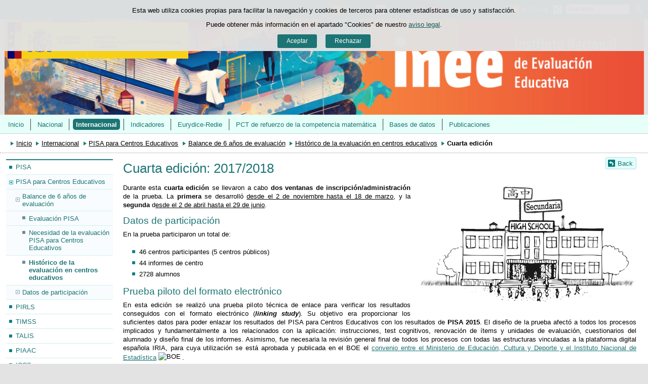

--- FILE ---
content_type: text/html;charset=UTF-8
request_url: https://www.educacionfpydeportes.gob.es/inee/en/evaluaciones-internacionales/pisa-school/balance-6-anos/historico-evaluacion/cuarta-edicion.html
body_size: 10278
content:

<!DOCTYPE html>
<html lang="en">
	<head>
		

		<script id="head-gtm-cod">
			var codigosGTM = ["GTM-5NGDFBR","GTM-TCXGJB3","GTM-5S4ZFZW","GTM-TWVB2CK"];
						var publicInstance = true;
		</script>
		

		<title>Cuarta edición: 2017/2018 - INEE | Ministerio de Educación, Formación Profesional y Deportes</title>

		<meta http-equiv="Content-Type" content="text/html; charset=UTF-8">
		<meta http-equiv="X-UA-Compatible" content="IE=edge" />
		
		<meta name="description" content="Cuarta edición PISA para centros educativos: 2017/2018">
		<meta name="keywords" content="MECD, INEE, Evaluación internacional, PISA para centros educativos">
		<meta name="viewport" content="width=device-width, initial-scale=1.0">

		<!-- INICIO - Tarjetas de RRSS -->
		<meta property="og:type" content="website" />
		<meta property="og:title" content="Cuarta edición: 2017/2018" />
		<meta property="og:description" content="Cuarta edición PISA para centros educativos: 2017/2018" />
		<meta name="twitter:card" content="summary_large_image" />
		<!-- FIN - Tarjetas RRSS -->

		 	<script>var mag_edit_Mode = false;</script>

			<link rel="stylesheet" href="/inee/en/.resources/templating/base/css/estructura~2025-12-12-09-05-52-000~cache.css" media="all" />
			<link rel="stylesheet" href="/inee/en/.resources/templating/tipografias~2025-11-03-08-40-24-000~cache.css" media="all" />
			<link rel="stylesheet" href="/inee/en/.resources/templating/base/css/contenido~2025-11-03-08-40-10-000~cache.css" media="all" />
			<link rel="stylesheet" href="/inee/en/.resources/templating/base/css/colorbox~2025-11-03-08-40-10-000~cache.css" media="all" />
			<link rel="stylesheet" href="/inee/en/.resources/templating/base/css/portada~2025-11-03-08-40-10-000~cache.css" media="all" />
			<link rel="stylesheet" href="/inee/en/.resources/templating/base/css/jquery-ui.structure.min~2025-11-03-08-40-10-000~cache.css" media="all" />
			<link rel="stylesheet" href="/inee/en/.resources/templating/base/css/jquery-ui.theme.min~2025-11-03-08-40-10-000~cache.css" media="all" />
			<link rel="stylesheet" href="/inee/en/.resources/templating/base/css/jquery-ui.min~2025-11-03-08-40-10-000~cache.css" media="all" />

			<script src="/inee/en/.resources/templating/base/js/jquery.min~2025-11-03-08-40-12-000~cache.js"></script>
			<script src="/inee/en/.resources/templating/base/js/responsive~2025-12-12-09-05-52-000~cache.js"></script>
			<script src="/inee/en/.resources/templating/base/js/jstarget~2025-11-03-08-40-12-000~cache.js"></script>
			<script src="/inee/en/.resources/templating/base/js/jquery.colorbox~2025-11-03-08-40-12-000~cache.js"></script>
			<script src="/inee/en/.resources/templating/base/js/jquery.slides.min~2025-11-03-08-40-12-000~cache.js"></script>
			<script src="/inee/en/.resources/templating/base/js/slides~2025-11-03-08-40-12-000~cache.js"></script>
			<script src="/inee/en/.resources/templating/base/js/datepicker~2025-11-03-08-40-12-000~cache.js"></script>
			<script src="/inee/en/.resources/templating/base/js/jquery-ui.min~2025-11-03-08-40-12-000~cache.js"></script>
			<script src="/inee/en/.resources/templating/base/js/forms~2025-11-03-08-40-12-000~cache.js"></script>
			<script src="/inee/en/.resources/templating/base/js/lib~2025-11-03-08-40-12-000~cache.js"></script>
			<script src="/inee/en/.resources/templating/base/js/js.cookie~2025-11-03-08-40-12-000~cache.js"></script>
			<script src="/inee/en/.resources/templating/base/js/gestion-cookies~2025-11-03-08-40-12-000~cache.js"></script>
			<script src="/inee/en/.resources/templating/base/js/csld~2025-11-03-08-40-12-000~cache.js"></script>
			<script src="/inee/en/.resources/templating/base/js/videos~2025-11-03-08-40-12-000~cache.js"></script>
			<script src="/inee/en/.resources/templating/base/js/educaptcha~2025-12-12-09-05-52-000~cache.js"></script>
			<script src="/inee/en/.resources/templating/mefp/js/cabecera~2025-12-03-09-53-22-000~cache.js"></script>


		

			<link rel="stylesheet" href="/.resources/templating/mefp/pt/css/generico~2025-11-27-09-44-50-000~cache.css" media="all" />
			<link rel="stylesheet" href="/.resources/templating/mefp/pt/css/verde~2025-11-27-09-44-50-000~cache.css" media="all" />

			<script async="async" src="https://insuit.net/i4tservice/insuit-app.js"></script>
			

		<!--[if lt IE 9]>
		<script>
			document.createElement("nav");
			document.createElement("header");
			document.createElement("footer");
		</script>
		<![endif]-->
	</head>
	<!--[if lte IE 7]><body class="ie7"><![endif]-->
	<!--[if lte IE 8]><body class="ie8"><![endif]-->
	<!--[if !IE]><!--><body><!--<![endif]-->

			<div class="alertaModal" role="alertdialog" aria-label="Política de cookies">
				<div class="msg cookies oculto">
					<p>Esta web utiliza cookies propias para facilitar la navegación y cookies de terceros para obtener estadísticas de uso y satisfacción.</p>
					<p>Puede obtener más información en el apartado "Cookies" de nuestro <a rel="external" href="/inee/en/comunes/aviso-legal.html#cookies">aviso legal</a>.</p>
					<div>
						<button type="button" id="aceptaCookies" value="Aceptar">Aceptar</button>
						<button type="button" id="rechazaCookies" value="Aceptar">Rechazar</button>
					</div>
				</div>
			</div>
		<a href="#contenedor" class="skip-link" tabindex="1">Saltar al contenido</a>
		<div id="fondo"	>
			<header>







	
	

	
	


				<div id="navegacion-opciones" class="fixed"><!-- Contenedor de la barra de opciones-->

					<div id="navegacion">
							<div id="menu-rwd">
								<a href="#" id="btnMenu">
									<span class="ns">Menú</span>
								</a>
								<div class="global">
									<div class="encabezado">
										<p class="menu-secundario">Menú</p>
										<span class="cerrar">Cerrar</span>
									</div>
									<nav>
<ul><li><a href="/inee/en/portada.html" >Inicio </a></li><li class="abierto"><a href="/inee/en/evaluaciones-nacionales.html" >Nacional </a><ul><li><a href="/inee/en/evaluaciones-nacionales/evaluaciones-lomloe.html" >Evaluaciones LOMLOE </a></li><li class="abierto"><a href="/inee/en/evaluaciones-nacionales/evaluacion-por-competencias.html" >Evaluaci&oacute;n por competencias </a><ul><li><a href="/inee/en/evaluaciones-nacionales/evaluacion-por-competencias/como-evaluar-las-competencias.html" >&iquest;C&oacute;mo evaluar las competencias? </a></li></ul></li><li><a href="/inee/en/evaluaciones-nacionales/marcos-evaluacion.html" >Marcos de Evaluaci&oacute;n </a></li><li class="abierto"><a href="/inee/en/evaluaciones-nacionales/evaluacion-general-sistema.html" >Evaluaci&oacute;n general del sistema educativo </a><ul><li><a href="/inee/en/evaluaciones-nacionales/evaluacion-general-sistema/prueba-piloto-egs-6ep-2022-2023.html" >Prueba piloto 6.&ordm; EP 2022-2023 </a></li><li><a href="/inee/en/evaluaciones-nacionales/evaluacion-general-sistema/prueba-piloto-egs-6ep-2024-2025.html" >Prueba piloto 6.&ordm; EP 2024-2025 </a></li><li><a href="/inee/en/evaluaciones-nacionales/evaluacion-general-sistema/primera-edicion-egs-6ep-2025-2026.html" >Primera edici&oacute;n Evaluaci&oacute;n general del sistema 6.&ordm; EP 2025-2026 </a></li></ul></li><li class="abierto"><a href="/inee/en/evaluaciones-nacionales/evaluaciones-de-diagnostico.html" >Evaluaciones de diagn&oacute;stico </a><ul><li class="abierto"><a href="/inee/en/evaluaciones-nacionales/evaluaciones-de-diagnostico/ed-2023-2024.html" >Evaluaciones de diagn&oacute;stico 2023-2024. &Aacute;mbito de competencia del MEFD </a><ul><li class="abierto"><a href="/inee/en/evaluaciones-nacionales/evaluaciones-de-diagnostico/ed-2023-2024/pruebas-4primaria.html" >4.&ordm; Educaci&oacute;n Primaria. Pruebas del curso 2023-2024 </a><ul><li><a href="/inee/en/evaluaciones-nacionales/evaluaciones-de-diagnostico/ed-2023-2024/pruebas-4primaria/materiales-para-el-alumnado.html" >Materiales para el alumnado </a></li><li><a href="/inee/en/evaluaciones-nacionales/evaluaciones-de-diagnostico/ed-2023-2024/pruebas-4primaria/materiales-para-el-profesorado.html" >Materiales para el profesorado </a></li></ul></li><li class="abierto"><a href="/inee/en/evaluaciones-nacionales/evaluaciones-de-diagnostico/ed-2023-2024/pruebas-2eso.html" >2.&ordm; de ESO. Pruebas del curso 2023-2024 </a><ul><li><a href="/inee/en/evaluaciones-nacionales/evaluaciones-de-diagnostico/ed-2023-2024/pruebas-2eso/material-para-el-alumnado.html" >Material para el alumnado </a></li><li><a href="/inee/en/evaluaciones-nacionales/evaluaciones-de-diagnostico/ed-2023-2024/pruebas-2eso/material-para-el-profesorado.html" >Material para el profesorado </a></li></ul></li></ul></li><li class="abierto"><a href="/inee/en/evaluaciones-nacionales/evaluaciones-de-diagnostico/ed-2024-2025.html" >Evaluaciones de diagn&oacute;stico 2024-2025. &Aacute;mbito de competencia del MEFD </a><ul><li class="abierto"><a href="/inee/en/evaluaciones-nacionales/evaluaciones-de-diagnostico/ed-2024-2025/pruebas-4primaria.html" >4.&ordm; Educaci&oacute;n Primaria. Pruebas del curso 2024-2025 </a><ul><li><a href="/inee/en/evaluaciones-nacionales/evaluaciones-de-diagnostico/ed-2024-2025/pruebas-4primaria/materiales-alumnado.html" >Materiales para el alumnado </a></li><li><a href="/inee/en/evaluaciones-nacionales/evaluaciones-de-diagnostico/ed-2024-2025/pruebas-4primaria/material-profesorado.html" >Material para el profesorado </a></li></ul></li><li class="abierto"><a href="/inee/en/evaluaciones-nacionales/evaluaciones-de-diagnostico/ed-2024-2025/pruebas-2eso.html" >2.&ordm; Educaci&oacute;n Secundaria Obligatoria. Pruebas del curso 2024-2025 </a><ul><li><a href="/inee/en/evaluaciones-nacionales/evaluaciones-de-diagnostico/ed-2024-2025/pruebas-2eso/material-alumnado.html" >Materiales para el alumnado </a></li><li><a href="/inee/en/evaluaciones-nacionales/evaluaciones-de-diagnostico/ed-2024-2025/pruebas-2eso/material-profesorado.html" >Materiales para el profesorado </a></li></ul></li></ul></li><li><a href="/inee/en/evaluaciones-nacionales/evaluaciones-de-diagnostico/ed-2025-2026.html" >Evaluaciones de diagn&oacute;stico 2025-2026. &Aacute;mbito de competencia del MEFD </a></li></ul></li><li class="abierto"><a href="/inee/en/evaluaciones-nacionales/pruebas-en-formato-digital.html" >Pruebas en formato digital </a><ul><li class="abierto"><a href="/inee/en/evaluaciones-nacionales/pruebas-en-formato-digital/lomloe.html" >LOMLOE </a><ul><li class="abierto"><a href="/inee/en/evaluaciones-nacionales/pruebas-en-formato-digital/lomloe/egs.html" >EGS </a><ul><li><a href="/inee/en/evaluaciones-nacionales/pruebas-en-formato-digital/lomloe/egs/sexto-de-primaria.html" >6.&ordm; de Primaria </a></li><li><a href="/inee/en/evaluaciones-nacionales/pruebas-en-formato-digital/lomloe/egs/cuarto-de-eso.html" >4.&ordm; de ESO </a></li></ul></li><li><a href="/inee/en/evaluaciones-nacionales/pruebas-en-formato-digital/lomloe/ed.html" >ED 4.&ordm; Educaci&oacute;n Primaria </a></li></ul></li><li class="abierto"><a href="/inee/en/evaluaciones-nacionales/pruebas-en-formato-digital/lomce.html" >LOMCE </a><ul><li class="abierto"><a href="/inee/en/evaluaciones-nacionales/pruebas-en-formato-digital/lomce/tercero-de-primaria.html" >Evaluaci&oacute;n individualizada de 3.&ordm; EP </a><ul><li><a href="/inee/en/evaluaciones-nacionales/pruebas-en-formato-digital/lomce/tercero-de-primaria/evaluaciones-lomce-2016.html" >2016 </a></li><li><a href="/inee/en/evaluaciones-nacionales/pruebas-en-formato-digital/lomce/tercero-de-primaria/evaluaciones-lomce-2017.html" >2017 </a></li><li><a href="/inee/en/evaluaciones-nacionales/pruebas-en-formato-digital/lomce/tercero-de-primaria/evaluaciones-lomce-2018.html" >2018 </a></li><li><a href="/inee/en/evaluaciones-nacionales/pruebas-en-formato-digital/lomce/tercero-de-primaria/evaluaciones-lomce-2019.html" >2019 </a></li><li><a href="/inee/en/evaluaciones-nacionales/pruebas-en-formato-digital/lomce/tercero-de-primaria/evaluaciones-lomce-2021.html" >2021 </a></li></ul></li><li class="abierto"><a href="/inee/en/evaluaciones-nacionales/pruebas-en-formato-digital/lomce/sexto-de-primaria.html" >Evaluaci&oacute;n Final de 6.&ordm; EP </a><ul><li><a href="/inee/en/evaluaciones-nacionales/pruebas-en-formato-digital/lomce/sexto-de-primaria/evaluaciones-lomce-2016.html" >2016 </a></li><li><a href="/inee/en/evaluaciones-nacionales/pruebas-en-formato-digital/lomce/sexto-de-primaria/evaluaciones-lomce-2017.html" >2017 </a></li><li><a href="/inee/en/evaluaciones-nacionales/pruebas-en-formato-digital/lomce/sexto-de-primaria/evaluaciones-lomce-2018.html" >2018 </a></li></ul></li></ul></li></ul></li><li class="abierto"><a href="/inee/en/evaluaciones-nacionales/evaluaciones-anteriores.html" >Evaluaciones anteriores </a><ul><li class="abierto"><a href="/inee/en/evaluaciones-nacionales/evaluaciones-anteriores/piloto-prueba-acceso-universidad.html" >Piloto de la Prueba de Acceso a la Universidad (PAU) </a><ul><li><a href="/inee/en/evaluaciones-nacionales/evaluaciones-anteriores/piloto-prueba-acceso-universidad/acceso-pruebas-guia-piloto.html" >Pruebas liberadas: Piloto de la Prueba de Acceso a la Universidad (PAU) </a></li></ul></li><li class="abierto"><a href="/inee/en/evaluaciones-nacionales/evaluaciones-anteriores/2014-2021.html" >Evaluaciones LOMCE (2014-2021) </a><ul><li class="abierto"><a href="/inee/en/evaluaciones-nacionales/evaluaciones-anteriores/2014-2021/evaluacion-tercero-primaria.html" >Evaluaci&oacute;n de tercer curso de Educaci&oacute;n Primaria </a><ul><li><a href="/inee/en/evaluaciones-nacionales/evaluaciones-anteriores/2014-2021/evaluacion-tercero-primaria/curso-2020-2021.html" >Pruebas del curso 2020-2021 </a></li><li class="abierto"><a href="/inee/en/evaluaciones-nacionales/evaluaciones-anteriores/2014-2021/evaluacion-tercero-primaria/curso-2018-2019.html" >Pruebas del curso 2018-2019 </a><ul><li><a href="/inee/en/evaluaciones-nacionales/evaluaciones-anteriores/2014-2021/evaluacion-tercero-primaria/curso-2018-2019/murcia3.html" >Murcia </a></li></ul></li><li><a href="/inee/en/evaluaciones-nacionales/evaluaciones-anteriores/2014-2021/evaluacion-tercero-primaria/curso-2017-2018.html" >Pruebas del curso 2017-2018 </a></li><li><a href="/inee/en/evaluaciones-nacionales/evaluaciones-anteriores/2014-2021/evaluacion-tercero-primaria/curso-2016-2017.html" >Pruebas del curso 2016-2017 </a></li><li class="abierto"><a href="/inee/en/evaluaciones-nacionales/evaluaciones-anteriores/2014-2021/evaluacion-tercero-primaria/curso-2015-2016.html" >Pruebas del curso 2015-2016 </a><ul><li><a href="/inee/en/evaluaciones-nacionales/evaluaciones-anteriores/2014-2021/evaluacion-tercero-primaria/curso-2015-2016/murcia.html" >Regi&oacute;n de Murcia </a></li></ul></li><li class="abierto"><a href="/inee/en/evaluaciones-nacionales/evaluaciones-anteriores/2014-2021/evaluacion-tercero-primaria/curso-2014-15.html" >Pruebas del curso 2014-2015 </a><ul><li><a href="/inee/en/evaluaciones-nacionales/evaluaciones-anteriores/2014-2021/evaluacion-tercero-primaria/curso-2014-15/aragon.html" >Arag&oacute;n </a></li><li><a href="/inee/en/evaluaciones-nacionales/evaluaciones-anteriores/2014-2021/evaluacion-tercero-primaria/curso-2014-15/asturias.html" >Asturias </a></li><li><a href="/inee/en/evaluaciones-nacionales/evaluaciones-anteriores/2014-2021/evaluacion-tercero-primaria/curso-2014-15/islas-baleares.html" >Illes Balears </a></li><li><a href="/inee/en/evaluaciones-nacionales/evaluaciones-anteriores/2014-2021/evaluacion-tercero-primaria/curso-2014-15/canarias.html" >Canarias </a></li><li><a href="/inee/en/evaluaciones-nacionales/evaluaciones-anteriores/2014-2021/evaluacion-tercero-primaria/curso-2014-15/cantabria.html" >Cantabria </a></li><li><a href="/inee/en/evaluaciones-nacionales/evaluaciones-anteriores/2014-2021/evaluacion-tercero-primaria/curso-2014-15/castilla-leon.html" >Castilla y Le&oacute;n </a></li><li><a href="/inee/en/evaluaciones-nacionales/evaluaciones-anteriores/2014-2021/evaluacion-tercero-primaria/curso-2014-15/cataluna.html" >Generalitat de Catalunya </a></li><li><a href="/inee/en/evaluaciones-nacionales/evaluaciones-anteriores/2014-2021/evaluacion-tercero-primaria/curso-2014-15/extremadura.html" >Extremadura </a></li><li><a href="/inee/en/evaluaciones-nacionales/evaluaciones-anteriores/2014-2021/evaluacion-tercero-primaria/curso-2014-15/galicia.html" >Galicia </a></li><li><a href="/inee/en/evaluaciones-nacionales/evaluaciones-anteriores/2014-2021/evaluacion-tercero-primaria/curso-2014-15/madrid.html" >Comunidad de Madrid </a></li><li><a href="/inee/en/evaluaciones-nacionales/evaluaciones-anteriores/2014-2021/evaluacion-tercero-primaria/curso-2014-15/region-murcia.html" >Regi&oacute;n de Murcia </a></li><li><a href="/inee/en/evaluaciones-nacionales/evaluaciones-anteriores/2014-2021/evaluacion-tercero-primaria/curso-2014-15/navarra.html" >Navarra (C.F. de) </a></li></ul></li><li><a href="/inee/en/evaluaciones-nacionales/evaluaciones-anteriores/2014-2021/evaluacion-tercero-primaria/pruebas-modelo.html" >Prueba modelo </a></li></ul></li><li class="abierto"><a href="/inee/en/evaluaciones-nacionales/evaluaciones-anteriores/2014-2021/evaluacion-sexto-primaria.html" >Evaluaci&oacute;n de sexto curso de Educaci&oacute;n Primaria </a><ul><li class="abierto"><a href="/inee/en/evaluaciones-nacionales/evaluaciones-anteriores/2014-2021/evaluacion-sexto-primaria/pruebas-oficiales-2018-19.html" >Pruebas del curso 2018-2019 </a><ul><li><a href="/inee/en/evaluaciones-nacionales/evaluaciones-anteriores/2014-2021/evaluacion-sexto-primaria/pruebas-oficiales-2018-19/murcia.html" >Regi&oacute;n de Murcia </a></li></ul></li><li><a href="/inee/en/evaluaciones-nacionales/evaluaciones-anteriores/2014-2021/evaluacion-sexto-primaria/pruebas-oficiales-2017-18.html" >Pruebas del curso 2017-2018 </a></li><li><a href="/inee/en/evaluaciones-nacionales/evaluaciones-anteriores/2014-2021/evaluacion-sexto-primaria/pruebas-oficiales-2016-17.html" >Pruebas del curso 2016-2017 </a></li><li class="abierto"><a href="/inee/en/evaluaciones-nacionales/evaluaciones-anteriores/2014-2021/evaluacion-sexto-primaria/pruebas-oficiales-2015-16.html" >Pruebas del curso 2015-2016 </a><ul><li><a href="/inee/en/evaluaciones-nacionales/evaluaciones-anteriores/2014-2021/evaluacion-sexto-primaria/pruebas-oficiales-2015-16/murcia.html" >Regi&oacute;n de Murcia </a></li></ul></li><li><a href="/inee/en/evaluaciones-nacionales/evaluaciones-anteriores/2014-2021/evaluacion-sexto-primaria/pruebas-modelo.html" >Prueba modelo </a></li></ul></li><li class="abierto"><a href="/inee/en/evaluaciones-nacionales/evaluaciones-anteriores/2014-2021/4-eso.html" >Evaluaci&oacute;n de cuarto curso de Educaci&oacute;n Secundaria Obligatoria </a><ul><li><a href="/inee/en/evaluaciones-nacionales/evaluaciones-anteriores/2014-2021/4-eso/curso-2018-19.html" >&Iacute;tems liberados del curso 2018/2019 </a></li><li><a href="/inee/en/evaluaciones-nacionales/evaluaciones-anteriores/2014-2021/4-eso/curso-2017-18.html" >&Iacute;tems liberados del curso 2017/2018 </a></li><li><a href="/inee/en/evaluaciones-nacionales/evaluaciones-anteriores/2014-2021/4-eso/curso-2016-17.html" >&Iacute;tems liberados del curso 2016-2017 </a></li></ul></li></ul></li><li><a href="/inee/en/evaluaciones-nacionales/evaluaciones-anteriores/2009-2010.html" >Evaluaciones LOE 2009-2010 </a></li><li><a href="/inee/en/evaluaciones-nacionales/evaluaciones-anteriores/2007.html" >2007 </a></li><li><a href="/inee/en/evaluaciones-nacionales/evaluaciones-anteriores/2006.html" >2006 </a></li><li><a href="/inee/en/evaluaciones-nacionales/evaluaciones-anteriores/2005.html" >2005 </a></li><li><a href="/inee/en/evaluaciones-nacionales/evaluaciones-anteriores/2003.html" >2003 </a></li><li><a href="/inee/en/evaluaciones-nacionales/evaluaciones-anteriores/2002.html" >2002 </a></li><li><a href="/inee/en/evaluaciones-nacionales/evaluaciones-anteriores/2001.html" >2001 </a></li><li><a href="/inee/en/evaluaciones-nacionales/evaluaciones-anteriores/2000.html" >2000 </a></li><li><a href="/inee/en/evaluaciones-nacionales/evaluaciones-anteriores/1999.html" >1999 </a></li><li><a href="/inee/en/evaluaciones-nacionales/evaluaciones-anteriores/1997.html" >1997 </a></li><li class="abierto"><a href="/inee/en/evaluaciones-nacionales/evaluaciones-anteriores/1995.html" >1995 </a><ul><li><a href="/inee/en/evaluaciones-nacionales/evaluaciones-anteriores/1995/ev-ed-primaria.html" >Evaluaci&oacute;n de la Educaci&oacute;n Primaria </a></li></ul></li><li class="abierto"><a href="/inee/en/evaluaciones-nacionales/evaluaciones-anteriores/1992.html" >1992 </a><ul><li><a href="/inee/en/evaluaciones-nacionales/evaluaciones-anteriores/1992/evaluacion-externa-reforma-experimental.html" >La Evaluaci&oacute;n Externa de la reforma Experimental de las Ense&ntilde;anzas Medias (III) </a></li></ul></li><li class="abierto"><a href="/inee/en/evaluaciones-nacionales/evaluaciones-anteriores/1990.html" >1990 </a><ul><li><a href="/inee/en/evaluaciones-nacionales/evaluaciones-anteriores/1990/ev-externa-ref-experimental-ense-medias-ii.html" >La Evaluaci&oacute;n Externa de la Reforma Experimental de las Ense&ntilde;anzas Medias (II) </a></li></ul></li><li class="abierto"><a href="/inee/en/evaluaciones-nacionales/evaluaciones-anteriores/1988.html" >1988 </a><ul><li><a href="/inee/en/evaluaciones-nacionales/evaluaciones-anteriores/1988/ev-externa-ref-exp-ens-medias-i.html" >La Evaluaci&oacute;n Externa de la Reforma Experimental de las Ense&ntilde;anzas Medias (I) </a></li></ul></li><li><a href="/inee/en/evaluaciones-nacionales/evaluaciones-anteriores/evaluacion-cooperacion-territorial.html" >Evaluaci&oacute;n de los Programas de Cooperaci&oacute;n Territorial </a></li></ul></li><li><a href="/inee/en/evaluaciones-nacionales/flip.html" >FLIP+ </a></li><li><a href="/inee/en/evaluaciones-nacionales/legislacion-vigente.html" >Legislaci&oacute;n vigente </a></li></ul></li><li class="abierto miga"><a href="/inee/en/evaluaciones-internacionales.html" >Internacional </a><ul><li class="abierto"><a href="/inee/en/evaluaciones-internacionales/pisa.html" >PISA </a><ul><li class="abierto"><a href="/inee/en/evaluaciones-internacionales/pisa/pisa-2025.html" >PISA 2025 </a><ul><li><a href="/inee/en/evaluaciones-internacionales/pisa/pisa-2025/pisa-2025-marcos.html" >Marcos conceptuales 2025 </a></li></ul></li><li class="abierto"><a href="/inee/en/evaluaciones-internacionales/pisa/pisa-2022.html" >PISA 2022 </a><ul><li><a href="/inee/en/evaluaciones-internacionales/pisa/pisa-2022/pisa-2022-informes-es.html" >Informes espa&ntilde;oles PISA 2022 </a></li><li><a href="/inee/en/evaluaciones-internacionales/pisa/pisa-2022/pisa-2022-informes-en.html" >Informes internacionales PISA 2022 </a></li><li><a href="/inee/en/evaluaciones-internacionales/pisa/pisa-2022/pisa-2022-marcos.html" >Marcos conceptuales PISA 2022 </a></li><li><a href="/inee/en/evaluaciones-internacionales/pisa/pisa-2022/pisa-2022-inforel.html" >Informaci&oacute;n relacionada PISA 2022 </a></li></ul></li><li class="abierto"><a href="/inee/en/evaluaciones-internacionales/pisa/pisa-2018.html" >PISA 2018 </a><ul><li class="abierto"><a href="/inee/en/evaluaciones-internacionales/pisa/pisa-2018/pisa-2018-informes-es.html" >Informes espa&ntilde;oles PISA 2018 </a><ul><li><a href="/inee/en/evaluaciones-internacionales/pisa/pisa-2018/pisa-2018-informes-es/buenas-practicas-ccaa.html" >Buenas Pr&aacute;cticas CCAA </a></li></ul></li><li><a href="/inee/en/evaluaciones-internacionales/pisa/pisa-2018/pisa-2018-informes-en.html" >Informes internacionales PISA 2018 </a></li><li><a href="/inee/en/evaluaciones-internacionales/pisa/pisa-2018/pisa-2018-marcos.html" >Marcos Conceptuales PISA 2018 </a></li><li><a href="/inee/en/evaluaciones-internacionales/pisa/pisa-2018/pisa-2018-inforel.html" >Informaci&oacute;n Relacionada PISA 2018 </a></li><li><a href="/inee/en/evaluaciones-internacionales/pisa/pisa-2018/pisa-2018-mapas.html" >Mapas PISA 2018 </a></li></ul></li><li><a href="/inee/en/evaluaciones-internacionales/pisa/pisa-2015.html" >PISA 2015 </a></li><li><a href="/inee/en/evaluaciones-internacionales/pisa/pisa-2012.html" >PISA 2012 </a></li><li><a href="/inee/en/evaluaciones-internacionales/pisa/pisa-200-2009.html" >PISA 2009 </a></li><li><a href="/inee/en/evaluaciones-internacionales/pisa/pisa-2006.html" >PISA 2006 </a></li><li><a href="/inee/en/evaluaciones-internacionales/pisa/pisa-2003.html" >PISA 2003 </a></li><li><a href="/inee/en/evaluaciones-internacionales/pisa/pisa-2000.html" >PISA 2000 </a></li><li><a href="/inee/en/publicaciones/publicaciones-periodicas/pisa-in-focus.html">PISA in Focus </a></li></ul></li><li class="abierto miga"><a href="/inee/en/evaluaciones-internacionales/pisa-school.html" >PISA para Centros Educativos </a><ul><li class="abierto miga"><a href="/inee/en/evaluaciones-internacionales/pisa-school/balance-6-anos.html" >Balance de 6 a&ntilde;os de evaluaci&oacute;n </a><ul><li><a href="/inee/en/evaluaciones-internacionales/pisa-school/balance-6-anos/evaluacion-pisa.html" >Evaluaci&oacute;n PISA </a></li><li><a href="/inee/en/evaluaciones-internacionales/pisa-school/balance-6-anos/necesaria-evaluacion.html" >Necesidad de la evaluaci&oacute;n PISA para Centros Educativos </a></li><li class="abierto miga"><a href="/inee/en/evaluaciones-internacionales/pisa-school/balance-6-anos/historico-evaluacion.html" >Hist&oacute;rico de la evaluaci&oacute;n en centros educativos </a><ul><li><a href="/inee/en/evaluaciones-internacionales/pisa-school/balance-6-anos/historico-evaluacion/primera-edicion.html" >Primera edici&oacute;n </a></li><li><a href="/inee/en/evaluaciones-internacionales/pisa-school/balance-6-anos/historico-evaluacion/segunda-edicion.html" >Segunda edici&oacute;n </a></li><li class="abierto"><a href="/inee/en/evaluaciones-internacionales/pisa-school/balance-6-anos/historico-evaluacion/tercera-edicion.html" >Tercera edici&oacute;n </a><ul><li><a href="/inee/en/evaluaciones-internacionales/pisa-school/balance-6-anos/historico-evaluacion/tercera-edicion/novedades-informes.html" >Novedades de los informes de centro y de grupos. Cap&iacute;tulo 5 </a></li></ul></li><li class="seleccionado"><a href="/inee/en/evaluaciones-internacionales/pisa-school/balance-6-anos/historico-evaluacion/cuarta-edicion.html" >Cuarta edici&oacute;n </a></li><li><a href="/inee/en/evaluaciones-internacionales/pisa-school/balance-6-anos/historico-evaluacion/quinta-edicion.html" >Quinta edici&oacute;n: 2018/2019 </a></li><li><a href="/inee/en/evaluaciones-internacionales/pisa-school/balance-6-anos/historico-evaluacion/sexta-edicion.html" >Sexta edici&oacute;n: 2019/2020 </a></li></ul></li></ul></li><li><a href="/inee/en/evaluaciones-internacionales/pisa-school/datos-participacion.html" >Datos de participaci&oacute;n </a></li></ul></li><li class="abierto"><a href="/inee/en/evaluaciones-internacionales/pirls.html" >PIRLS  </a><ul><li><a href="/inee/en/evaluaciones-internacionales/pirls/pirls-2026.html" >PIRLS 2026 </a></li><li class="abierto"><a href="/inee/en/evaluaciones-internacionales/pirls/pirls-2021.html" >PIRLS 2021 </a><ul><li><a href="/inee/en/evaluaciones-internacionales/pirls/pirls-2021/inform-relacionada.html" >Informaci&oacute;n relacionada PIRLS 2021 </a></li></ul></li><li><a href="/inee/en/evaluaciones-internacionales/pirls/pirls-2016.html" >PIRLS 2016 </a></li><li><a href="/inee/en/evaluaciones-internacionales/pirls/pirls-2011.html" >PIRLS 2011 </a></li><li><a href="/inee/en/evaluaciones-internacionales/pirls/pirls-2006.html" >PIRLS 2006  </a></li><li><a href="/inee/en/evaluaciones-internacionales/pirls/otros-documentos-interes.html" >Otros documentos de inter&eacute;s </a></li></ul></li><li class="abierto"><a href="/inee/en/evaluaciones-internacionales/timss.html" >TIMSS </a><ul><li><a href="/inee/en/evaluaciones-internacionales/timss/timss-2027.html" >TIMSS 2027 </a></li><li class="abierto"><a href="/inee/en/evaluaciones-internacionales/timss/timss-2023.html" >TIMSS 2023 </a><ul><li><a href="/inee/en/evaluaciones-internacionales/timss/timss-2023/informacion-relacionada.html" >Informaci&oacute;n relacionada </a></li></ul></li><li class="abierto"><a href="/inee/en/evaluaciones-internacionales/timss/timss-2019.html" >TIMSS 2019 </a><ul><li><a href="/inee/en/evaluaciones-internacionales/timss/timss-2019/eTIMSS-2019.html" >eTIMSS 2019 </a></li><li><a href="/inee/en/evaluaciones-internacionales/timss/timss-2019/informacion-relacionada.html" >Informaci&oacute;n relacionada TIMSS 2019 </a></li><li><a href="/inee/en/evaluaciones-internacionales/timss/timss-2019/informes-internacionales.html" >Informes internacionales </a></li></ul></li><li><a href="/inee/en/evaluaciones-internacionales/timss/timss-2015.html" >TIMSS 2015 </a></li><li><a href="/inee/en/evaluaciones-internacionales/timss/timss-2011.html" >TIMSS 2011 </a></li><li><a href="/inee/en/evaluaciones-internacionales/timss/timss-1995.html" >TIMSS 1995 </a></li></ul></li><li class="abierto"><a href="/inee/en/evaluaciones-internacionales/talis.html" >TALIS </a><ul><li class="abierto"><a href="/inee/en/evaluaciones-internacionales/talis/talis-2024.html" >TALIS 2024 </a><ul><li><a href="/inee/en/evaluaciones-internacionales/talis/talis-2024/informacion-relacionada.html" >Informaci&oacute;n relacionada </a></li></ul></li><li class="abierto"><a href="/inee/en/evaluaciones-internacionales/talis/talis-2018.html" >TALIS 2018 </a><ul><li><a href="/inee/en/evaluaciones-internacionales/talis/talis-2018/informes-espanoles.html" >Informes espa&ntilde;oles  </a></li><li><a href="/inee/en/evaluaciones-internacionales/talis/talis-2018/informes-internacionales.html" >Informes internacionales </a></li><li><a href="/inee/en/evaluaciones-internacionales/talis/talis-2018/marcos-conceptuales.html" >Marcos conceptuales </a></li><li><a href="/inee/en/evaluaciones-internacionales/talis/talis-2018/informacionrelacionada.html" >Informaci&oacute;n relacionada  </a></li></ul></li><li><a href="/inee/en/evaluaciones-internacionales/talis/talis-2013.html" >TALIS 2013 </a></li><li><a href="/inee/en/evaluaciones-internacionales/talis/talis-2008.html" >TALIS 2008 </a></li><li><a href="/inee/en/evaluaciones-internacionales/talis/teaching-in-focus.html" >Teaching in focus </a></li><li class="abierto"><a href="/inee/en/evaluaciones-internacionales/talis/otros-estudios.html" >Otros estudios TALIS </a><ul><li><a href="/inee/en/evaluaciones-internacionales/talis/otros-estudios/talis-video.html" >TALIS Video </a></li></ul></li></ul></li><li class="abierto"><a href="/inee/en/evaluaciones-internacionales/piaac.html" >PIAAC </a><ul><li class="abierto"><a href="/inee/en/evaluaciones-internacionales/piaac/piaac-2-ciclo.html" >PIAAC 2&ordm; ciclo </a><ul><li><a href="/inee/en/evaluaciones-internacionales/piaac/piaac-2-ciclo/informacion-relacionada.html" >Informaci&oacute;n relacionada </a></li></ul></li><li><a href="/inee/en/evaluaciones-internacionales/piaac/piaac-1-ciclo.html" >PIAAC 1&ordm; ciclo </a></li><li><a href="/inee/en/evaluaciones-internacionales/piaac/publicaciones.html" >Publicaciones PIAAC </a></li><li><a href="/inee/en/evaluaciones-internacionales/piaac/piaac-in-focus.html" >PIAAC in focus </a></li></ul></li><li class="abierto"><a href="/inee/en/evaluaciones-internacionales/iccs.html" >ICCS </a><ul><li><a href="/inee/en/evaluaciones-internacionales/iccs/iccs2027.html" >ICCS 2027 </a></li><li class="abierto"><a href="/inee/en/evaluaciones-internacionales/iccs/iccs-2022.html" >ICCS 2022 </a><ul><li><a href="/inee/en/evaluaciones-internacionales/iccs/iccs-2022/inform-relacionada.html" >Informaci&oacute;n relacionada </a></li></ul></li><li><a href="/inee/en/evaluaciones-internacionales/iccs/iccs-2009.html" >ICCS 2009 </a></li></ul></li><li class="abierto"><a href="/inee/en/evaluaciones-internacionales/sses.html" >SSES </a><ul><li class="abierto"><a href="/inee/en/evaluaciones-internacionales/sses/sses-2023.html" >SSES 2023 </a><ul><li><a href="/inee/en/evaluaciones-internacionales/sses/sses-2023/inform-relacionada.html" >Informaci&oacute;n relacionada </a></li></ul></li></ul></li><li class="abierto"><a href="/inee/en/evaluaciones-internacionales/icils.html" >ICILS </a><ul><li><a href="/inee/en/evaluaciones-internacionales/icils/icils-2028.html" >ICILS 2028 </a></li><li><a href="/inee/en/evaluaciones-internacionales/icils/icils-2023.html" >ICILS 2023 </a></li></ul></li><li class="abierto"><a href="/inee/en/evaluaciones-internacionales/epo.html" >Education Policy Outlook </a><ul><li><a href="/inee/en/evaluaciones-internacionales/epo/epo-2020.html" >EPO 2020 </a></li><li><a href="/inee/en/evaluaciones-internacionales/epo/epo-2019.html" >EPO 2019 </a></li><li><a href="/inee/en/evaluaciones-internacionales/epo/epo-2018.html" >EPO 2018 </a></li></ul></li><li class="abierto"><a href="/inee/en/evaluaciones-internacionales/politicas-efectividad.html" >Pol&iacute;ticas sobre recursos educativos </a><ul><li class="abierto"><a href="/inee/en/evaluaciones-internacionales/politicas-efectividad/informe-pais.html" >Informe Pa&iacute;s </a><ul><li><a href="/inee/en/evaluaciones-internacionales/politicas-efectividad/informe-pais/capitulo-1.html" >El contexto nacional </a></li><li><a href="/inee/en/evaluaciones-internacionales/politicas-efectividad/informe-pais/capitulo-2.html" >El sistema educativo </a></li><li><a href="/inee/en/evaluaciones-internacionales/politicas-efectividad/informe-pais/capitulo-3.html" >Gobernanza en el uso de recursos </a></li><li><a href="/inee/en/evaluaciones-internacionales/politicas-efectividad/informe-pais/capitulo-4.html" >Distribuci&oacute;n de los recursos </a></li><li><a href="/inee/en/evaluaciones-internacionales/politicas-efectividad/informe-pais/capitulo-5.html" >Utilizaci&oacute;n de los recursos </a></li><li><a href="/inee/en/evaluaciones-internacionales/politicas-efectividad/informe-pais/capitulo-6.html" >Gesti&oacute;n de los recursos </a></li></ul></li><li class="abierto"><a href="/inee/en/evaluaciones-internacionales/politicas-efectividad/informe-tematico-comparativo.html" >Informe tem&aacute;tico comparativo </a><ul><li><a href="/inee/en/evaluaciones-internacionales/politicas-efectividad/informe-tematico-comparativo/capitulo-1.html" >Cap&iacute;tulo 1 - Fundamento del an&aacute;lisis de las pol&iacute;ticas de financiaci&oacute;n </a></li><li><a href="/inee/en/evaluaciones-internacionales/politicas-efectividad/informe-tematico-comparativo/capitulo-2.html" >Cap&iacute;tulo 2 -  Gesti&oacute;n de la financiaci&oacute;n educativa </a></li><li><a href="/inee/en/evaluaciones-internacionales/politicas-efectividad/informe-tematico-comparativo/capitulo-3.html" >Cap&iacute;tulo 3 - Distribuci&oacute;n de la financiaci&oacute;n educativa </a></li><li><a href="/inee/en/evaluaciones-internacionales/politicas-efectividad/informe-tematico-comparativo/capitulo-4.html" >4. Planificaci&oacute;n del uso de la financiaci&oacute;n educativa </a></li><li><a href="/inee/en/evaluaciones-internacionales/politicas-efectividad/informe-tematico-comparativo/capitulo-5.html" >Cap&iacute;tulo 5 - Evaluaci&oacute;n del uso de la financiaci&oacute;n educativa </a></li></ul></li></ul></li><li><a href="/inee/en/evaluaciones-internacionales/otros-estudios.html" >Otros estudios </a></li></ul></li><li class="abierto"><a href="/inee/en/indicadores.html" >Indicadores  </a><ul><li class="abierto"><a href="/inee/en/indicadores/sistema-estatal.html" >Sistema estatal de indicadores de la educaci&oacute;n </a><ul><li><a href="/inee/en/indicadores/sistema-estatal/ultima-edicion.html" >&Uacute;ltima edici&oacute;n </a></li><li class="abierto"><a href="/inee/en/indicadores/sistema-estatal/ediciones-anteriores.html" >Ediciones anteriores </a><ul><li><a href="/inee/en/indicadores/sistema-estatal/ediciones-anteriores/2020-2010.html" >Segunda &eacute;poca (2024-2010) </a></li><li><a href="/inee/en/indicadores/sistema-estatal/ediciones-anteriores/2009-2000.html" >Primera &eacute;poca (2009-2000) </a></li></ul></li><li class="abierto"><a href="/inee/en/indicadores/sistema-estatal/indicadores-dinamicos.html" >Indicadores din&aacute;micos </a><ul><li><a href="/inee/en/indicadores/sistema-estatal/indicadores-dinamicos/indicador-e2-1-tasa-escolaridad.html" >Indicador 1. Escolarizaci&oacute;n en Educaci&oacute;n Infantil </a></li><li><a href="/inee/en/indicadores/sistema-estatal/indicadores-dinamicos/indicador-e5-formacion-permanente.html" >Indicador 2. Participaci&oacute;n en el aprendizaje permanente </a></li><li><a href="/inee/en/indicadores/sistema-estatal/indicadores-dinamicos/indicador-r1-nivel-de-competencias-pisa.html" >Indicador 3. Nivel m&iacute;nimo de competencias (PISA) </a></li><li><a href="/inee/en/indicadores/sistema-estatal/indicadores-dinamicos/indicador-r4-idoneidad-edad-15-anos.html" >Indicador 4. Idoneidad en la edad del alumnado de educaci&oacute;n obligatoria  </a></li><li><a href="/inee/en/indicadores/sistema-estatal/indicadores-dinamicos/indicador-r3-abandono-temprano-educacion-formacion.html" >Indicador 5. Abandono temprano de la educaci&oacute;n-formaci&oacute;n </a></li><li><a href="/inee/en/indicadores/sistema-estatal/indicadores-dinamicos/indicador-r6-2-finalizacion-bachillerato-ciclos.html" >Indicador 6. Graduaci&oacute;n en 2.&ordf; etapa de educaci&oacute;n secundaria </a></li><li><a href="/inee/en/indicadores/sistema-estatal/indicadores-dinamicos/indicador-r6-3-poblacion-25-34-anos.html" >Indicador 7. Nivel de formaci&oacute;n en educaci&oacute;n superior </a></li></ul></li><li class="abierto"><a href="/inee/en/indicadores/sistema-estatal/mapa-indicadores.html" >Mapa indicadores </a><ul><li><a href="/inee/en/indicadores/sistema-estatal/mapa-indicadores/segunda-epoca-2025-en-adelante.html" >Segunda &eacute;poca (2025 en adelante) </a></li><li><a href="/inee/en/indicadores/sistema-estatal/mapa-indicadores/segunda-epoca-2018-2024.html" >Segunda &eacute;poca (2018 - 2024) </a></li><li><a href="/inee/en/indicadores/sistema-estatal/mapa-indicadores/segunda-epoca-2010-2017.html" >Segunda &eacute;poca (2010-2017) </a></li><li><a href="/inee/en/indicadores/sistema-estatal/mapa-indicadores/primera-epoca-2000-2009.html" >Primera &eacute;poca (2000-2009) </a></li></ul></li></ul></li><li class="abierto"><a href="/inee/en/indicadores/indicadores-internacionales.html" >Indicadores internacionales </a><ul><li><a href="/inee/en/indicadores/indicadores-internacionales/ocde.html" >OCDE: Panorama de la Educaci&oacute;n </a></li><li><a href="/inee/en/indicadores/indicadores-internacionales/union-europea.html" >Uni&oacute;n Europea </a></li></ul></li></ul></li><li class="abierto"><a href="/inee/en/eurydice-redie.html" >Eurydice-Redie </a><ul><li><a href="/inee/en/eurydice-redie/objetivos.html" >Objetivos </a></li><li><a href="/inee/en/eurydice-redie/lineas-actuacion.html" >Lineas de actuaci&oacute;n  </a></li></ul></li><li class="abierto"><a href="/inee/en/pct-refuerzo-competencia-matematica.html" >PCT de refuerzo de la competencia matem&aacute;tica </a><ul><li><a href="/inee/en/pct-refuerzo-competencia-matematica/primer-curso-de-formacion.html" >1.&ordf; Formaci&oacute;n PCT matem&aacute;ticas </a></li><li><a href="/inee/en/pct-refuerzo-competencia-matematica/congreso.html" >Congreso PCT 15 y 16 de mayo </a></li><li><a href="/inee/en/pct-refuerzo-competencia-matematica/segundo-curso-de-formacion.html" >2.&ordf; Formaci&oacute;n PCT matem&aacute;ticas </a></li></ul></li><li class="abierto"><a href="/inee/en/bases-datos.html" >Bases de datos </a><ul><li><a href="/inee/en/bases-datos/evaluaciones-nacionales.html" >Evaluaciones nacionales </a></li><li class="abierto"><a href="/inee/en/bases-datos/evaluaciones-internacionales.html" >Evaluaciones internacionales </a><ul><li><a href="/inee/en/bases-datos/evaluaciones-internacionales/pisa.html" >PISA  </a></li><li><a href="https://www.oecd.org/pisa/pisa-for-development/database/" rel="external">PISA for Development </a></li><li><a href="/inee/en/bases-datos/evaluaciones-internacionales/pisa-para-centros-educativos.html" >PISA para Centros Educativos </a></li><li><a href="/inee/en/bases-datos/evaluaciones-internacionales/talis.html" >TALIS </a></li><li><a href="/inee/en/bases-datos/evaluaciones-internacionales/piaac.html" >PIAAC </a></li><li><a href="/inee/en/bases-datos/evaluaciones-internacionales/pirls.html" >PIRLS </a></li><li><a href="/inee/en/bases-datos/evaluaciones-internacionales/timss.html" >TIMSS </a></li><li><a href="/inee/en/bases-datos/evaluaciones-internacionales/iccs.html" >ICCS </a></li><li><a href="/inee/en/bases-datos/evaluaciones-internacionales/icils.html" >ICILS </a></li></ul></li></ul></li><li class="abierto"><a href="/inee/en/publicaciones.html" >Publicaciones </a><ul><li class="abierto"><a href="/inee/en/publicaciones/items-liberados.html" >&Iacute;tems liberados </a><ul><li><a href="/inee/en/publicaciones/items-liberados/items-liberados-interactivos-pisa.html" >&Iacute;tems liberados interactivos de PISA </a></li><li class="abierto"><a href="/inee/en/publicaciones/items-liberados/pruebas-liberadas-de-evaluaciones-nacionales.html" >Pruebas liberadas de Evaluaciones Nacionales </a><ul><li class="abierto"><a href="/inee/en/publicaciones/items-liberados/pruebas-liberadas-de-evaluaciones-nacionales/evaluaciones-lomloe.html" >&Iacute;tems liberados de las evaluaciones LOMLOE </a><ul><li><a href="/inee/en/publicaciones/items-liberados/pruebas-liberadas-de-evaluaciones-nacionales/evaluaciones-lomloe/pruebas-papel-y-digital.html" >Pruebas en papel y Pruebas en formato digital </a></li></ul></li><li><a href="/inee/en/publicaciones/items-liberados/pruebas-liberadas-de-evaluaciones-nacionales/evaluaciones-anteriores.html" >&Iacute;tems liberados de Evaluaciones anteriores </a></li></ul></li></ul></li><li class="abierto"><a href="/inee/en/publicaciones/publicaciones-periodicas.html" >Publicaciones peri&oacute;dicas </a><ul><li><a href="/inee/en/publicaciones/publicaciones-periodicas/boletines-informativos-inee.html" >Boletines Informativos INEE </a></li><li class="abierto"><a href="/inee/en/publicaciones/publicaciones-periodicas/educainee.html" >EducaINEE </a><ul><li><a href="/inee/en/publicaciones/publicaciones-periodicas/educainee/2024-2025.html" >educaINEE 2024-2025 </a></li><li><a href="/inee/en/publicaciones/publicaciones-periodicas/educainee/2022-2023.html" >educaINEE 2022-2023 </a></li><li><a href="/inee/en/publicaciones/publicaciones-periodicas/educainee/2020-2021.html" >educaINEE 2020-2021 </a></li><li><a href="/inee/en/publicaciones/publicaciones-periodicas/educainee/2019-2018.html" >educaINEE 2019-2018 </a></li><li><a href="/inee/en/publicaciones/publicaciones-periodicas/educainee/2017-2016.html" >educaINEE 2017-2016 </a></li><li><a href="/inee/en/publicaciones/publicaciones-periodicas/educainee/2015-2014.html" >educaINEE 2015-2014 </a></li><li><a href="/inee/en/publicaciones/publicaciones-periodicas/educainee/2013-2012.html" >educaINEE 2013-2012 </a></li></ul></li><li class="abierto"><a href="/inee/en/publicaciones/publicaciones-periodicas/educacion-indicators-in-focus.html" >Education Indicators in Focus </a><ul><li><a href="/inee/en/publicaciones/publicaciones-periodicas/educacion-indicators-in-focus/2025.html" >Education Indicators in Focus 2025 </a></li><li><a href="/inee/en/publicaciones/publicaciones-periodicas/educacion-indicators-in-focus/2024.html" >Education Indicators in Focus 2024 </a></li><li><a href="/inee/en/publicaciones/publicaciones-periodicas/educacion-indicators-in-focus/2023.html" >Education Indicators in Focus 2023 </a></li><li><a href="/inee/en/publicaciones/publicaciones-periodicas/educacion-indicators-in-focus/2022.html" >Education Indicators in Focus 2022 </a></li><li><a href="/inee/en/publicaciones/publicaciones-periodicas/educacion-indicators-in-focus/2021.html" >Education Indicators in Focus 2021 </a></li><li><a href="/inee/en/publicaciones/publicaciones-periodicas/educacion-indicators-in-focus/2020.html" >Education Indicators in Focus 2020 </a></li><li><a href="/inee/en/publicaciones/publicaciones-periodicas/educacion-indicators-in-focus/2019.html" >Education Indicators in Focus 2019 </a></li><li><a href="/inee/en/publicaciones/publicaciones-periodicas/educacion-indicators-in-focus/2018.html" >Education Indicators in Focus 2018 </a></li><li><a href="/inee/en/publicaciones/publicaciones-periodicas/educacion-indicators-in-focus/2017.html" >Education Indicators in Focus 2017 </a></li><li><a href="/inee/en/publicaciones/publicaciones-periodicas/educacion-indicators-in-focus/2016.html" >Education Indicators in Focus 2016 </a></li><li><a href="/inee/en/publicaciones/publicaciones-periodicas/educacion-indicators-in-focus/2015.html" >Education Indicators in Focus 2015 </a></li><li><a href="/inee/en/publicaciones/publicaciones-periodicas/educacion-indicators-in-focus/2014.html" >Education Indicators in Focus 2014 </a></li><li><a href="/inee/en/publicaciones/publicaciones-periodicas/educacion-indicators-in-focus/2013.html" >Education Indicators in Focus 2013 </a></li><li><a href="/inee/en/publicaciones/publicaciones-periodicas/educacion-indicators-in-focus/2012.html" >Education Indicators in Focus 2012 </a></li></ul></li><li class="abierto"><a href="/inee/en/publicaciones/publicaciones-periodicas/pisa-in-focus.html" >PISA in Focus </a><ul><li><a href="/inee/en/publicaciones/publicaciones-periodicas/pisa-in-focus/2025.html" >PISA in Focus 2025 </a></li><li><a href="/inee/en/publicaciones/publicaciones-periodicas/pisa-in-focus/2024.html" >PISA in Focus 2024 </a></li><li><a href="/inee/en/publicaciones/publicaciones-periodicas/pisa-in-focus/2023.html" >PISA in Focus 2023 </a></li><li><a href="/inee/en/publicaciones/publicaciones-periodicas/pisa-in-focus/2022.html" >PISA in Focus 2022 </a></li><li><a href="/inee/en/publicaciones/publicaciones-periodicas/pisa-in-focus/2021.html" >PISA in Focus 2021 </a></li><li><a href="/inee/en/publicaciones/publicaciones-periodicas/pisa-in-focus/2020.html" >PISA in Focus 2020 </a></li><li><a href="/inee/en/publicaciones/publicaciones-periodicas/pisa-in-focus/2019.html" >PISA in Focus 2019 </a></li><li><a href="/inee/en/publicaciones/publicaciones-periodicas/pisa-in-focus/2018.html" >PISA in Focus 2018 </a></li><li><a href="/inee/en/publicaciones/publicaciones-periodicas/pisa-in-focus/2017.html" >PISA in Focus 2017 </a></li><li><a href="/inee/en/publicaciones/publicaciones-periodicas/pisa-in-focus/2016.html" >PISA in Focus 2016 </a></li><li><a href="/inee/en/publicaciones/publicaciones-periodicas/pisa-in-focus/2015.html" >PISA in Focus 2015 </a></li><li><a href="/inee/en/publicaciones/publicaciones-periodicas/pisa-in-focus/2014.html" >PISA in Focus 2014 </a></li><li><a href="/inee/en/publicaciones/publicaciones-periodicas/pisa-in-focus/2013.html" >PISA in Focus 2013 </a></li><li><a href="/inee/en/publicaciones/publicaciones-periodicas/pisa-in-focus/2012.html" >PISA in Focus 2012 </a></li><li><a href="/inee/en/publicaciones/publicaciones-periodicas/pisa-in-focus/2011.html" >PISA in Focus 2011 </a></li></ul></li><li><a href="/inee/en/publicaciones/publicaciones-periodicas/adults-skills-in-focus.html" >Adults Skills in Focus </a></li><li class="abierto"><a href="/inee/en/publicaciones/publicaciones-periodicas/teaching-in-focus.html" >Teaching in Focus </a><ul><li><a href="/inee/en/publicaciones/publicaciones-periodicas/teaching-in-focus/2022-2023.html" >Teaching in focus 2022-2023 </a></li><li><a href="/inee/en/publicaciones/publicaciones-periodicas/teaching-in-focus/2020-2021.html" >Teaching in focus 2020-2021 </a></li><li><a href="/inee/en/publicaciones/publicaciones-periodicas/teaching-in-focus/2013-2019.html" >Teaching in focus 2013-2019 </a></li></ul></li><li class="abierto"><a href="/inee/en/publicaciones/publicaciones-periodicas/policy-brief-series.html" >Policy Brief and Compass Briefs in Education Series </a><ul><li><a href="/inee/en/publicaciones/publicaciones-periodicas/policy-brief-series/compass-briefs-2024-2025.html" >Compass Briefs 2024-2025 </a></li><li><a href="/inee/en/publicaciones/publicaciones-periodicas/policy-brief-series/compass-briefs-2022-2023.html" >Compass Briefs 2022-2023 </a></li><li><a href="/inee/en/publicaciones/publicaciones-periodicas/policy-brief-series/compass-briefs-2020-2021.html" >Compass Briefs 2020-2021 </a></li><li><a href="/inee/en/publicaciones/publicaciones-periodicas/policy-brief-series/compass-briefs-2018-2019.html" >Compass Brief 2018-2019 </a></li><li><a href="/inee/en/publicaciones/publicaciones-periodicas/policy-brief-series/policy-briefs-2014-2018.html" >Policy Briefs 2014-2018 </a></li></ul></li><li><a href="/inee/en/publicaciones/publicaciones-periodicas/teacher-snippets.html" >Teacher Snippets </a></li><li class="abierto"><a href="/inee/en/publicaciones/publicaciones-periodicas/numeros-monograficos.html" >N&uacute;meros monogr&aacute;ficos  </a><ul><li class="abierto"><a href="/inee/en/publicaciones/publicaciones-periodicas/numeros-monograficos/apuntes-inee.html" >Apuntes del INEE </a><ul><li><a href="/inee/en/publicaciones/publicaciones-periodicas/numeros-monograficos/apuntes-inee/n-14-2008.html" >Indicadores educativos nacionales e internacionales </a></li><li><a href="/inee/en/publicaciones/publicaciones-periodicas/numeros-monograficos/apuntes-inee/n-13-2008.html" >Evaluaci&oacute;n de la Educaci&oacute;n Primaria  </a></li><li><a href="/inee/en/publicaciones/publicaciones-periodicas/numeros-monograficos/apuntes-inee/n-12-2008.html" >Evaluaci&oacute;n de la Educaci&oacute;n Infantil </a></li><li><a href="/inee/en/publicaciones/publicaciones-periodicas/numeros-monograficos/apuntes-inee/n-11-2007.html" >Indicadores y estudios de evaluaci&oacute;n de las comunidades aut&oacute;nomas. 2 </a></li><li><a href="/inee/en/publicaciones/publicaciones-periodicas/numeros-monograficos/apuntes-inee/n-10-2007.html" >ndicadores y estudios de evaluaci&oacute;n de las comunidades aut&oacute;nomas-1 </a></li><li><a href="/inee/en/publicaciones/publicaciones-periodicas/numeros-monograficos/apuntes-inee/n-9-2007.html" >Evaluaciones y proyectos educativos de la Uni&oacute;n Europea </a></li><li><a href="/inee/en/publicaciones/publicaciones-periodicas/numeros-monograficos/apuntes-inee/n-8-2006.html" >Evaluaciones generales del sistema educativo espa&ntilde;ol </a></li><li><a href="/inee/en/publicaciones/publicaciones-periodicas/numeros-monograficos/apuntes-inee/n-7-2006.html" >Evaluaciones y proyectos educativos de la OCDE </a></li><li><a href="/inee/en/publicaciones/publicaciones-periodicas/numeros-monograficos/apuntes-inee/n-6-2006.html" >Evaluaciones educativas de la IEA </a></li><li><a href="/inee/en/publicaciones/publicaciones-periodicas/numeros-monograficos/apuntes-inee/n-5-2006.html" >Indicadores educativos nacionales e internacionales </a></li><li><a href="/inee/en/publicaciones/publicaciones-periodicas/numeros-monograficos/apuntes-inee/n-4-2006.html" >PISA en detalle. Caracter&iacute;sticas del estudio PISA 2003. (Segunda parte). </a></li><li><a href="/inee/en/publicaciones/publicaciones-periodicas/numeros-monograficos/apuntes-inee/n-3-2006.html" >PISA en detalle. Caracter&iacute;sticas del estudio PISA 2003. (Primera parte) </a></li><li><a href="/inee/en/publicaciones/publicaciones-periodicas/numeros-monograficos/apuntes-inee/n-2-2006.html" >Resultados en Expresi&oacute;n Oral </a></li><li><a href="/inee/en/publicaciones/publicaciones-periodicas/numeros-monograficos/apuntes-inee/n-1-2006.html" >Resultados de la Evaluaci&oacute;n de la Educaci&oacute;n Primaria 2003 </a></li></ul></li><li><a href="/inee/en/publicaciones/publicaciones-periodicas/numeros-monograficos/especialidades-autonomias.html" >Especialidades auton&oacute;micas </a></li><li><a href="/inee/en/publicaciones/publicaciones-periodicas/numeros-monograficos/especialidades-curso.html" >Especiales del curso  Educar en el siglo XXI </a></li></ul></li></ul></li><li><a href="/inee/en/publicaciones/informes.html" >Informes </a></li><li><a href="/inee/en/publicaciones/revista-educacion.html" >Revista de Educaci&oacute;n </a></li><li><a href="/inee/en/publicaciones/colaboraciones-externas.html" >Colaboraciones externas </a></li></ul></li><li class="abierto"><a href="/inee/en/divulgacion.html" >Divulgaci&oacute;n </a><ul><li><a href="/inee/en/divulgacion/jornadas.html" >Jornadas </a></li><li><a href="/inee/en/divulgacion/programa-de-visitas.html" >INEE Visiting Programme </a></li><li><a href="/inee/en/divulgacion/ponencias-y-comunicaciones.html" >Ponencias y Comunicaciones  </a></li><li><a href="/inee/en/divulgacion/unidades-de-evaluacion-autonomicas.html" >Organismos de evaluaci&oacute;n de las Comunidades Aut&oacute;nomas </a></li></ul></li></ul>									</nav>
								</div>
							</div>


						<div id="buscador"><!--Inicio buscador-->
							<form class="external" action="//cse.google.com/cse" id="cse-search-box">
								<fieldset>
									<legend class="ns">Campos de búsqueda</legend>
									<input type="hidden" name="cx" value="006043202724820927248:a-tscto1ejw">
									<a href="#" class="btnBuscador"><span>Abrir buscador</span></a>
									<label for="campotexto">Buscador</label>
									<input id="campotexto" class="campotexto" onblur="if(value==''){value='Buscador'}" onfocus="if(value=='Buscador'){value=''}" value="Buscador" type="text" name="q" />
									<input value="" class="botonbuscar" id="boton_buscar" type="submit" aria-label="Buscar" />
								</fieldset>
							</form>
						</div><!--Fin del buscador-->

							<div id="compartirmag" class="clearfix dsp-c"> <!-- Inicio compartir rrss -->
								<a href="#" id="btnCompartir"><span class="ns">Compartir</span></a>
								<div class="fondo">
									<div class="enlaces">
										<div class="encabezado"> 
											<p>Compartir en:</p>
											<span class="cerrar">Cerrar</span>
										</div>
										<ul class="clearfix">
												<li>
													<a title="Facebook" rel="external" class="rrss facebook sin" href="https://www.facebook.com/sharer/sharer.php?u=http%3A%2F%2Fwww.educacionfpydeportes.gob.es%2Finee%2Fen%2Fevaluaciones-internacionales%2Fpisa-school%2Fbalance-6-anos%2Fhistorico-evaluacion%2Fcuarta-edicion.html">
														<span>Facebook</span>
													</a>
												</li>
												<li>
													<a title="Twitter" rel="external" class="rrss twitter sin" href="https://twitter.com/intent/tweet?url=http%3A%2F%2Fwww.educacionfpydeportes.gob.es%2Finee%2Fen%2Fevaluaciones-internacionales%2Fpisa-school%2Fbalance-6-anos%2Fhistorico-evaluacion%2Fcuarta-edicion.html">
														<span>Twitter</span>
													</a>
												</li>
												<li>
													<a title="Linkedin" rel="external" class="rrss linkedin sin" href="https://www.linkedin.com/shareArticle?url=http%3A%2F%2Fwww.educacionfpydeportes.gob.es%2Finee%2Fen%2Fevaluaciones-internacionales%2Fpisa-school%2Fbalance-6-anos%2Fhistorico-evaluacion%2Fcuarta-edicion.html">
														<span>LinkedIn</span>
													</a>
												</li>
												<li>
													<a title="Email" rel="external" class="rrss email sin" href="mailto:?body=http%3A%2F%2Fwww.educacionfpydeportes.gob.es%2Finee%2Fen%2Fevaluaciones-internacionales%2Fpisa-school%2Fbalance-6-anos%2Fhistorico-evaluacion%2Fcuarta-edicion.html">
														<span>Email</span>
													</a>
												</li>
										</ul>
									</div>
								</div>
							</div>
						<!-- FIN compartir rrss -->

						<div class="opciones dsp-c"><!--Inicio opciones-->
							<a href="#" class="btnOpciones dsp-b">
								<span class="ns">Enlaces</span>
							</a>
							<div class="dsp-d">
								<ul class="ico-link">
										<li>







	
	

	



	<a  href="/inee/en/comunes/contacto.html" title="Contacto">

	<img loading="lazy" alt="Icono de contacto" src="/.imaging/mte/mefp-theme/cabecera-enlaces/dam/elementos-comunes/iconos/ico-contacto-naranja/jcr:content/ico-contacto-naranja.png.png"/>
	<span>Contacto</span>

	</a>
</li>
										
								</ul>
									<ul class="redes-sociales">
									<!-- Falta por hacer el resto de opciones -->
										<li>
											<a title="@educaINEE " rel="external" class="rrss twitter " href="https://mobile.twitter.com/educaINEE">
												<span>@educaINEE </span>
											</a>
										</li>
										<li>
											<a title="Youtube" rel="external" class="rrss youtube " href="http://www.youtube.com/channel/UCBKvUbEeC56etpkHVLPbxhA">
												<span>Youtube</span>
											</a>
										</li>
										<li>
											<a title="LinkedIn" rel="external" class="rrss linkedin " href="https://www.linkedin.com/company/inee-instituto-nacional-de-evaluaciones-educativas/">
												<span>LinkedIn</span>
											</a>
										</li>
										<li>
											<a title="INEEblog" rel="external" class="rrss blog " href="https://inee.educacion.es/">
												<span>INEEblog</span>
											</a>
										</li>
									</ul><!-- Fin ul redes-sociales -->
							</div>
							
						</div><!--Fin de opciones-->

					</div>

				</div><!--Fin del contenedor de la barra de opciones-->				

				<div id="cabecera" ><!--Inicio cabecera-->
					
					<div id="imagen-cabecera">
						<a id="enlace-imagen-cabecera" title="Cabecera INEE"  href="/inee/en/portada.html">
							<img alt="Cabecera INEE" src="/.imaging/mte/mefp-theme/cabecera-fondoCabecera/dam/mefp/mc/inee/portada/cabecera-inee-final/jcr:content/cabecera-inee-final.png.png" />
							<img class="rwd" alt="Cabecera INEE, formato responsive" src="/.imaging/mte/mefp-theme/cabecera-fondoCabeceraResponsive/dam/mefp/mc/inee/portada/cabecera-inee-mobile/jcr:content/cabecera-inee-mobile.jpg.jpg">
						</a>
					</div>

					<div class="logos">
						<a id="escudo" href="https://www.educacionyfp.gob.es">
							<img title="Ministerio de Educación, Formación Profesional y Deportes" alt="Escudo del Ministerio" src="/.resources/templating/base/img/MEFPD.png">
						</a>
					</div>

				</div>

				<div id="navegacion-superior">

					<nav id="menu-superior" class="clearfix">
<ul class="dsp-d el9"><li><a href="/inee/en/portada.html" >Inicio </a></li><li><a href="/inee/en/evaluaciones-nacionales.html" >Nacional </a></li><li class="seleccionado miga"><a href="/inee/en/evaluaciones-internacionales.html" >Internacional </a></li><li><a href="/inee/en/indicadores.html" >Indicadores  </a></li><li><a href="/inee/en/eurydice-redie.html" >Eurydice-Redie </a></li><li><a href="/inee/en/pct-refuerzo-competencia-matematica.html" >PCT de refuerzo de la competencia matem&aacute;tica </a></li><li><a href="/inee/en/bases-datos.html" >Bases de datos </a></li><li><a href="/inee/en/publicaciones.html" >Publicaciones </a></li></ul>					</nav>

				</div>

			</header>

<!-- clase Contenedor -->








			<div id="contenedor" class="dos">
				<div id="migas">
<ol><li><a href="/inee/en/portada.html">Inicio</a></li><li><a href="/inee/en/evaluaciones-internacionales.html">Internacional</a></li><li><a href="/inee/en/evaluaciones-internacionales/pisa-school.html">PISA para Centros Educativos</a></li><li><a href="/inee/en/evaluaciones-internacionales/pisa-school/balance-6-anos.html">Balance de 6 años de evaluación</a></li><li><a href="/inee/en/evaluaciones-internacionales/pisa-school/balance-6-anos/historico-evaluacion.html">Histórico de la evaluación en centros educativos</a></li><li class="actual">Cuarta edición</li></ol>
				</div>
				

<div id="col-izq">
	<div class="global">
		<div class="encabezado">
			<span class="cerrar">Close</span>
		</div>

			<nav class="dsp-c"><ul><li><a href="/inee/en/evaluaciones-internacionales/pisa.html" >PISA </a></li><li class="abierto miga"><a href="/inee/en/evaluaciones-internacionales/pisa-school.html" >PISA para Centros Educativos </a><ul><li class="abierto miga"><a href="/inee/en/evaluaciones-internacionales/pisa-school/balance-6-anos.html" >Balance de 6 a&ntilde;os de evaluaci&oacute;n </a><ul><li><a href="/inee/en/evaluaciones-internacionales/pisa-school/balance-6-anos/evaluacion-pisa.html" >Evaluaci&oacute;n PISA </a></li><li><a href="/inee/en/evaluaciones-internacionales/pisa-school/balance-6-anos/necesaria-evaluacion.html" >Necesidad de la evaluaci&oacute;n PISA para Centros Educativos </a></li><li class="seleccionado miga"><a href="/inee/en/evaluaciones-internacionales/pisa-school/balance-6-anos/historico-evaluacion.html" >Hist&oacute;rico de la evaluaci&oacute;n en centros educativos </a></li></ul></li><li><a href="/inee/en/evaluaciones-internacionales/pisa-school/datos-participacion.html" >Datos de participaci&oacute;n </a></li></ul></li><li><a href="/inee/en/evaluaciones-internacionales/pirls.html" >PIRLS  </a></li><li><a href="/inee/en/evaluaciones-internacionales/timss.html" >TIMSS </a></li><li><a href="/inee/en/evaluaciones-internacionales/talis.html" >TALIS </a></li><li><a href="/inee/en/evaluaciones-internacionales/piaac.html" >PIAAC </a></li><li><a href="/inee/en/evaluaciones-internacionales/iccs.html" >ICCS </a></li><li><a href="/inee/en/evaluaciones-internacionales/sses.html" >SSES </a></li><li><a href="/inee/en/evaluaciones-internacionales/icils.html" >ICILS </a></li><li><a href="/inee/en/evaluaciones-internacionales/epo.html" >Education Policy Outlook </a></li><li><a href="/inee/en/evaluaciones-internacionales/politicas-efectividad.html" >Pol&iacute;ticas sobre recursos educativos </a></li><li><a href="/inee/en/evaluaciones-internacionales/otros-estudios.html" >Otros estudios </a></li></ul></nav>

		<div class="ctcl">

		</div>
	</div>
</div>

<div id="contenido" >
		<p class="volver"><a href="/inee/en/evaluaciones-internacionales/pisa-school/balance-6-anos/historico-evaluacion.html">Back</a></p>
	<h1>Cuarta edición: 2017/2018</h1>
	











	
	

	







	<div class="cim gr derecha ">
		
			<img loading="lazy" alt="PfS" src="/.imaging/mte/mefp-theme/contenido-cim-gr/dam/mefp/mc/inee/evaluaciones-internacionales/pisa-school/recursos2020yprevio/PfS_6_/jcr:content/PfS_6_.jpg.jpg"/>

		
	</div>

<div class="cte">
<p class="ta-justify">Durante esta <strong>cuarta edici&oacute;n</strong> se llevaron a cabo <strong>dos ventanas de inscripci&oacute;n/administraci&oacute;n </strong>de la prueba. La <strong>primera</strong> se desarroll&oacute; <span class="td-underline">desde el 2 de noviembre hasta el 18 de marzo</span>, y la <strong>segunda</strong> d<span class="td-underline">esde el 2 de abril hasta el 29 de junio</span>. </p>

<h3 class="ta-justify">Datos de participaci&oacute;n</h3>

<p class="ta-justify">En la prueba participaron un total de:</p>

<ul>
	<li class="ta-justify">46 centros participantes (5 centros p&uacute;blicos)</li>
	<li class="ta-justify">44 informes de centro</li>
	<li class="ta-justify">2728 alumnos</li>
</ul>

<h3 class="ta-justify">Prueba piloto del formato electr&oacute;nico</h3>

<p class="ta-justify">En esta edici&oacute;n se realiz&oacute; una prueba piloto t&eacute;cnica de enlace para verificar los resultados conseguidos con el formato electr&oacute;nico (<strong><em>linking study</em></strong>). Su objetivo era proporcionar los suficientes datos para poder enlazar los resultados del PISA para Centros Educativos con los resultados de <strong>PISA 2015</strong>. El dise&ntilde;o de la prueba afect&oacute; a todos los procesos implicados y fundamentalmente a los relacionados con la aplicaci&oacute;n: instrucciones, test cognitivos, renovaci&oacute;n de &iacute;tems y unidades de evaluaci&oacute;n, cuestionarios del alumnado y dise&ntilde;o final de los informes. Asimismo, fue necesaria la revisi&oacute;n general final de todos los procesos con todas las estructuras vinculadas a la plataforma digital espa&ntilde;ola IRIA, para cuya utilizaci&oacute;n se est&aacute; aprobada y publicada en el BOE el <a href="https://www.boe.es/diario_boe/txt.php?id=BOE-A-2017-9466" rel="external">convenio entre el Ministerio de Educaci&oacute;n, Cultura y Deporte y el Instituto Nacional de Estad&iacute;stica</a> <img alt="BOE" height="13" src="/docroot/img/iconos/13/ico-boe.gif" title="BOE" width="30" />.</p>

<p class="ta-justify">El marco de comparabilidad internacional es el <strong>PISA 2015</strong>.</p>

</div>

</div>
				<div class="clear"></div>
			</div>
			<footer>
				<div id="pie">
					<div class="bloque-inferior">
						<div class="izq">
							<p>
							© Ministerio de Educación, Formación Profesional y Deportes - Gobierno de España
							</p>
						</div>
						<div class="dcha">
							<ul class="comunes">
								<li >
									<a href="/inee/en/comunes/mapa-web.html">Mapa Web</a>
								</li>
								<li >
									<a href="/inee/en/comunes/accesibilidad.html">Accesibilidad</a>
								</li>
								<li class="ultimo">
									<a href="/inee/en/comunes/aviso-legal.html">Aviso Legal</a>
								</li>
							</ul>
							<div class="logos-accesibilidad">
								<a rel="external" href="http://www.w3.org/WAI/WCAG1AA-Conformance" title="Enlace externo, se abre en ventana nueva."><img title="Logotipo W3C/WAI doble A (WCAG 1.0). Abre en ventana nueva" alt="Logotipo W3C/WAI doble A (WCAG 1.0). Abre en ventana nueva" src="/.resources/templating/base/img/ico-aa-claro.gif"> <span class="ns">Enlace externo, se abre en ventana nueva</span></a>
							</div>
						</div>
					</div>
					<div class="clear"></div>
				</div>			</footer>
			<div class="capa-fondo"></div>
			  
			<script async="" src="/inee/en/.resources/templating/base/js/siteimprove~2025-11-03-08-40-12-000~cache.js"></script>
			
			
		</div>
	</body>
</html>